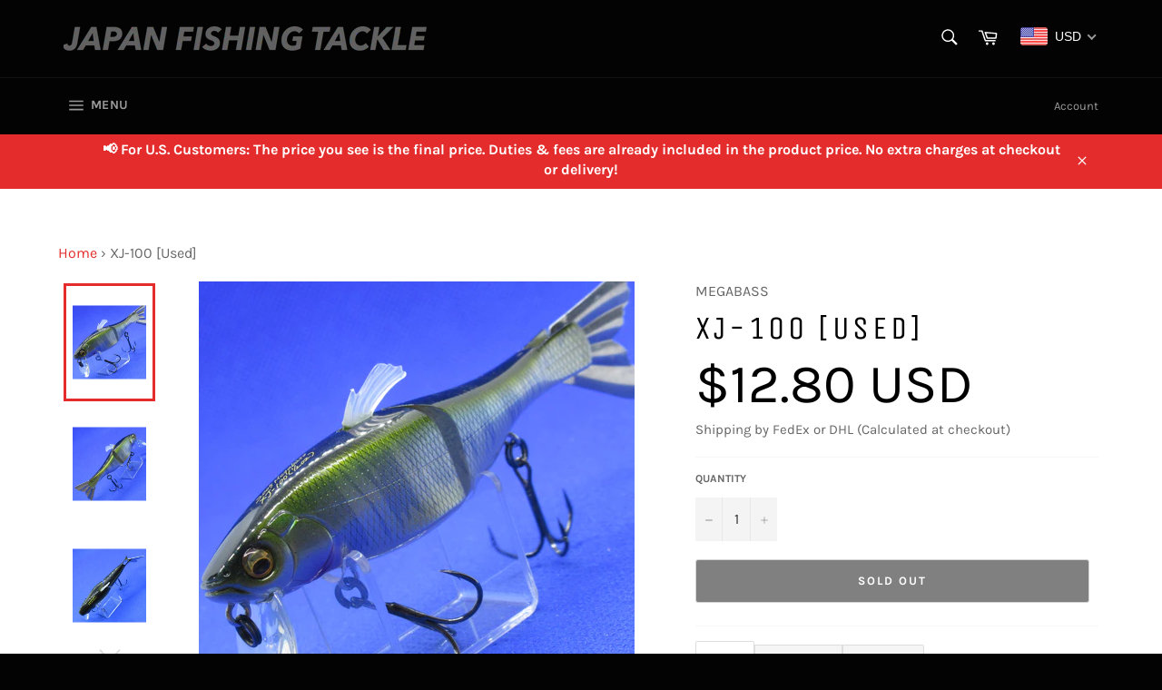

--- FILE ---
content_type: text/css
request_url: https://jpnfishingtackle.com/cdn/shop/t/2/compiled_assets/styles.css?v=15954
body_size: -632
content:
.tag-list{margin-top:10px}.tag-list__item{margin-right:10px}
/*# sourceMappingURL=/cdn/shop/t/2/compiled_assets/styles.css.map?v=15954 */


--- FILE ---
content_type: text/javascript
request_url: https://jpnfishingtackle.com/cdn/shop/t/2/assets/original_countryblock.js?v=59475297115796812001651114114
body_size: -501
content:
var httpRequest=new XMLHttpRequest;httpRequest.onreadystatechange=function(){if(this.readyState===4&&this.status===200){var json=JSON.parse(this.responseText);redirect(json.country_code)}},httpRequest.open("GET","https://freegeoip.app/json/",!1),httpRequest.setRequestHeader("Accept","application/json"),httpRequest.send();function redirect(country_code){if(country_code=="JP"||country_code=="ID")window.location.href="https://www.google.com/";else return}
//# sourceMappingURL=/cdn/shop/t/2/assets/original_countryblock.js.map?v=59475297115796812001651114114


--- FILE ---
content_type: text/javascript; charset=utf-8
request_url: https://jpnfishingtackle.com/products/13123.js
body_size: 425
content:
{"id":4428935725174,"title":"XJ-100 [Used]","handle":"13123","description":"\u003cul\u003e\n\u003cli\u003eCondition: Used\u003c\/li\u003e\n\u003cli\u003eLength: 100 mm (3.9 inch)\u003c\/li\u003e\n\u003cli\u003eWeight: 14 g (0.5 oz.)\u003c\/li\u003e\n\u003cli\u003eColor: UNKOWN COLOR\u003c\/li\u003e\n\u003c\/ul\u003e","published_at":"2020-03-08T23:29:52+09:00","created_at":"2020-03-07T20:46:03+09:00","vendor":"MEGABASS","type":"WAKEBAIT","tags":["10-15","300-All Hard Baits","305-WAKEBAIT","New Arrival","TOPWATER BAITS","Used"],"price":1280,"price_min":1280,"price_max":1280,"available":false,"price_varies":false,"compare_at_price":null,"compare_at_price_min":0,"compare_at_price_max":0,"compare_at_price_varies":false,"variants":[{"id":31471879192694,"title":"Default Title","option1":"Default Title","option2":null,"option3":null,"sku":"13123","requires_shipping":true,"taxable":true,"featured_image":null,"available":false,"name":"XJ-100 [Used]","public_title":null,"options":["Default Title"],"price":1280,"weight":0,"compare_at_price":null,"inventory_management":"shopify","barcode":null,"requires_selling_plan":false,"selling_plan_allocations":[]}],"images":["\/\/cdn.shopify.com\/s\/files\/1\/0183\/9061\/4080\/products\/13123_1.jpg?v=1583582244","\/\/cdn.shopify.com\/s\/files\/1\/0183\/9061\/4080\/products\/13123_2.jpg?v=1583582244","\/\/cdn.shopify.com\/s\/files\/1\/0183\/9061\/4080\/products\/13123_3.jpg?v=1583582244","\/\/cdn.shopify.com\/s\/files\/1\/0183\/9061\/4080\/products\/13123_4.jpg?v=1583582244"],"featured_image":"\/\/cdn.shopify.com\/s\/files\/1\/0183\/9061\/4080\/products\/13123_1.jpg?v=1583582244","options":[{"name":"Title","position":1,"values":["Default Title"]}],"url":"\/products\/13123","media":[{"alt":null,"id":6191876669558,"position":1,"preview_image":{"aspect_ratio":1.0,"height":1536,"width":1536,"src":"https:\/\/cdn.shopify.com\/s\/files\/1\/0183\/9061\/4080\/products\/13123_1.jpg?v=1583582244"},"aspect_ratio":1.0,"height":1536,"media_type":"image","src":"https:\/\/cdn.shopify.com\/s\/files\/1\/0183\/9061\/4080\/products\/13123_1.jpg?v=1583582244","width":1536},{"alt":null,"id":6191876702326,"position":2,"preview_image":{"aspect_ratio":1.0,"height":1536,"width":1536,"src":"https:\/\/cdn.shopify.com\/s\/files\/1\/0183\/9061\/4080\/products\/13123_2.jpg?v=1583582244"},"aspect_ratio":1.0,"height":1536,"media_type":"image","src":"https:\/\/cdn.shopify.com\/s\/files\/1\/0183\/9061\/4080\/products\/13123_2.jpg?v=1583582244","width":1536},{"alt":null,"id":6191876735094,"position":3,"preview_image":{"aspect_ratio":1.0,"height":1536,"width":1536,"src":"https:\/\/cdn.shopify.com\/s\/files\/1\/0183\/9061\/4080\/products\/13123_3.jpg?v=1583582244"},"aspect_ratio":1.0,"height":1536,"media_type":"image","src":"https:\/\/cdn.shopify.com\/s\/files\/1\/0183\/9061\/4080\/products\/13123_3.jpg?v=1583582244","width":1536},{"alt":null,"id":6191876767862,"position":4,"preview_image":{"aspect_ratio":1.0,"height":1536,"width":1536,"src":"https:\/\/cdn.shopify.com\/s\/files\/1\/0183\/9061\/4080\/products\/13123_4.jpg?v=1583582244"},"aspect_ratio":1.0,"height":1536,"media_type":"image","src":"https:\/\/cdn.shopify.com\/s\/files\/1\/0183\/9061\/4080\/products\/13123_4.jpg?v=1583582244","width":1536}],"requires_selling_plan":false,"selling_plan_groups":[]}